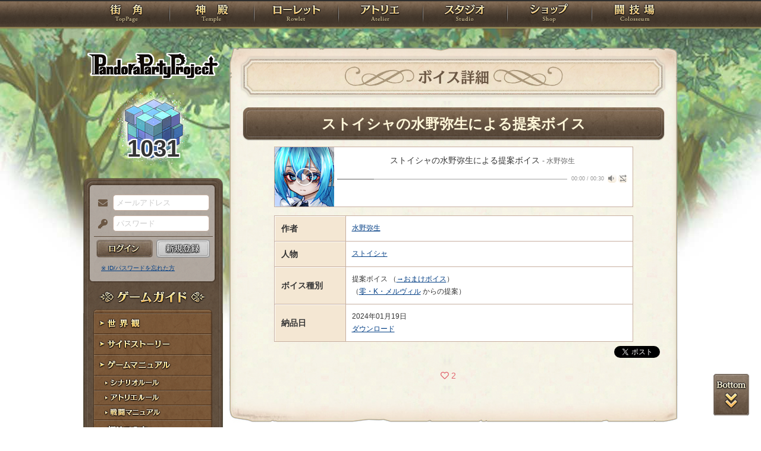

--- FILE ---
content_type: text/html; charset=UTF-8
request_url: https://rev1.reversion.jp/voice/voice/4852
body_size: 5965
content:
<!DOCTYPE html>
<html>
<head prefix="og: http://ogp.me/ns# fb: http://ogp.me/ns/fb# article: http://ogp.me/ns/article#">
	<meta charset="utf-8">
	<meta name="viewport" content="width=device-width,initial-scale=1">
	<meta name="format-detection" content="telephone=no">
	<title>ストイシャの水野弥生による提案ボイス | PandoraPartyProject</title>
	<meta name="title" content="ストイシャの水野弥生による提案ボイス | PandoraPartyProject"><meta name="description" content="『PandoraPartyProject』(C) ストイシャ/水野弥生/Re:version"><meta name="keywords" content="PBW,Play By Web,パンドラパーティプロジェクト">
	<meta name="author" content="Re:version">
	<meta name="twitter:card" content="summary" />
	<meta name="twitter:site" content="@re_version" />
	<meta name="twitter:domain" content="rev1.reversion.jp" />
	<meta name="twitter:title" content="ストイシャの水野弥生による提案ボイス | PandoraPartyProject" /><meta name="twitter:description" content="『PandoraPartyProject』(C) ストイシャ/水野弥生/Re:version" /><meta name="twitter:image" content="https://img.rev1.reversion.jp/illust/p3n000335/icon/n83331/6bb4b29d4811ceb78130bab56bc823ac-large.jpg" /><link rel="icon" href="/favicon.ico">	<link media="screen and (min-width: 641px)" type="text/css" rel="stylesheet" href="https://rev1.reversion.jp/assets/css/in.css?1769666760" />
	<link media="screen and (max-width: 640px)" type="text/css" rel="stylesheet" href="https://rev1.reversion.jp/assets/css/in_sp.css?1769666760" />
	<link media="print" type="text/css" rel="stylesheet" href="https://rev1.reversion.jp/assets/css/in.css?1769666760" />
	<link media="print" type="text/css" rel="stylesheet" href="https://rev1.reversion.jp/assets/css/print.css?1769666760" />
<script type="text/javascript" src="//ajax.googleapis.com/ajax/libs/jquery/1.10.2/jquery.min.js"></script>	<script type="text/javascript" src="https://rev1.reversion.jp/assets/js/jquery.slimmenu.js?1769666761"></script>
	<script type="text/javascript" src="https://rev1.reversion.jp/assets/js/box_animate.js?1769666761"></script>
	<script type="text/javascript" src="https://rev1.reversion.jp/assets/js/jquery.easing.min.js?1769666761"></script>
	<script type="text/javascript" src="https://rev1.reversion.jp/assets/js/jquery.xdomainajax.js?1769666761"></script>
	<script type="text/javascript" src="https://rev1.reversion.jp/assets/common/lib/jquery.mousewheel-3.0.6.pack.js?1769666760"></script>
	<script type="text/javascript" src="https://rev1.reversion.jp/assets/common/fancybox/jquery.fancybox.js?1769666760"></script>
	<link media="screen" type="text/css" rel="stylesheet" href="https://rev1.reversion.jp/assets/common/fancybox/jquery.fancybox.css?1769666760" />
	<link type="text/css" rel="stylesheet" href="https://rev1.reversion.jp/assets/common/fancybox/helpers/jquery.fancybox-buttons.css?1769666760" />
	<script type="text/javascript" src="https://rev1.reversion.jp/assets/common/fancybox/helpers/jquery.fancybox-buttons.js?1769666760"></script>
	<link type="text/css" rel="stylesheet" href="https://rev1.reversion.jp/assets/common/fancybox/helpers/jquery.fancybox-thumbs.css?1769666760" />
	<script type="text/javascript" src="https://rev1.reversion.jp/assets/common/fancybox/helpers/jquery.fancybox-thumbs.js?1769666760"></script>
	<script type="text/javascript" src="https://rev1.reversion.jp/assets/common/fancybox/helpers/jquery.fancybox-media.js?1769666760"></script>
	<script type="text/javascript" src="https://rev1.reversion.jp/assets/js/universal.js?1769666761"></script>
<!-- Google tag (gtag.js) -->
<script async src="https://www.googletagmanager.com/gtag/js?id=G-64W2HFZNQV"></script>
<script>
  window.dataLayer = window.dataLayer || [];
  function gtag(){dataLayer.push(arguments);}
  gtag('js', new Date());

  gtag('config', 'G-64W2HFZNQV');
</script>	<link type="text/css" rel="stylesheet" href="https://rev1.reversion.jp/assets/common/aplayer/APlayer.min.css?1769666760" />
	<script type="text/javascript" src="https://rev1.reversion.jp/assets/common/aplayer/APlayer.min.js?1769666760"></script>
	<link type="text/css" rel="stylesheet" href="https://rev1.reversion.jp/assets/css/audioplayer_custom.css?1769666760" />
</head>
<body id="Voice"><header><!-- Logo -->
<h1><a href="/top" title="PandoraPartyProject">PandoraPartyProject</a></h1>
<!-- //Logo -->
<!-- Navigation -->
<nav>
<ul class="navbar slimmenu">
<li class="nav_top nav_item"><a href="/top">TOP</a></li>
<li class="nav_temple nav_item"><a href="/character">神殿</a>
	<ul>
		<li class="nav_sub sub_1 disabled"><a href="/character/regist">キャラクター新規登録</a></li>
		<li class="nav_sub sub_2"><a href="/character/search">キャラクター検索</a></li>
		<li class="nav_sub sub_3 disabled"><a href="/guild/open">ギルド設立申請</a></li>
		<li class="nav_sub sub_4"><a href="/guild/search">ギルド検索</a></li>
		<li class="nav_sub sub_5"><a href="/guild/shop/search">ギルドショップ検索</a></li>
		<li class="nav_sub sub_6"><a href="/page/official_guilds">公式ギルド</a></li>
		<li class="nav_sub sub_7"><a href="/room/list">貸部屋</a></li>
		<li class="nav_sub sub_8 last"><a href="/territory/list">領地一覧</a></li>
	</ul>
</li>
<li class="nav_guild nav_item"><a href="/scenario">ローレット</a>
	<ul>
		<li class="nav_sub sub_1"><a href="/scenario/openinglist">オープニング一覧</a></li>
		<li class="nav_sub sub_2"><a href="/scenario/replaylist">リプレイ一覧</a></li>
		<li class="nav_sub sub_3"><a href="/scenario/sslist">ショートストーリー一覧</a></li>
		<li class="nav_sub sub_4"><a href="/scenario/interlist">幕間ストーリー一覧</a></li>
		<li class="nav_sub sub_5"><a href="/note/notelist">ノート一覧</a></li>
		<li class="nav_sub sub_6"><a href="/scenario/gmlist">ゲームマスター一覧</a></li>
		<li class="nav_sub sub_7 disabled"><a href="/scenario/exrequest/ss">EXリクエスト</a></li>
		<li class="nav_sub sub_8"><a href="/page/battle">戦闘マニュアル</a></li>
		<li class="nav_sub sub_9 last"><a href="/manual/skill">スキル用語</a></li>
	</ul>
</li>
<li class="nav_atelier nav_item"><a href="/illust">アトリエ</a>
	<ul>
		<li class="nav_sub sub_1"><a href="/illust/illustlist">イラスト検索</a></li>
		<li class="nav_sub sub_2"><a href="/sketchbook/illustlist">スケッチブック</a></li>
		<li class="nav_sub sub_3"><a href="/illust/creatorlist">イラストレーター検索・依頼</a></li>
		<li class="nav_sub sub_4 disabled"><a href="/illust/exrequest">EXリクエスト</a></li>
		<li class="nav_sub sub_5"><a href="/page/illust">アトリエマニュアル</a></li>
		<li class="nav_sub sub_6 last"><a href="/shop/excard">エクストラカード</a></li>
	</ul>
</li>
<li class="nav_studio nav_item"><a href="/voice">スタジオ</a>
	<ul>
		<li class="nav_sub sub_1"><a href="/voice/voicelist">サウンド検索</a></li>
		<li class="nav_sub sub_2"><a href="/skit/voicelist">ライトスキット</a></li>
		<li class="nav_sub sub_3"><a href="/voice/creatorlist">クリエイター検索・依頼</a></li>
		<li class="nav_sub sub_4 disabled"><a href="/voice/exrequest">EXリクエスト</a></li>
		<li class="nav_sub sub_5 last"><a href="/page/voice">ボイスマニュアル</a></li>
	</ul>
</li>
<li class="nav_shop nav_item"><a href="/shop/">ショップ</a>
	<ul>
		<li class="nav_sub sub_1"><a href="/shop/normal">通常ショップ</a></li>
		<li class="nav_sub sub_2"><a href="/shop/rc">RCショップ</a></li>
		<li class="nav_sub sub_3"><a href="/blackmarket">闇市</a></li>
		<li class="nav_sub sub_4 last"><a href="/shop/bgillust">イラストショップ</a></li>
	</ul>
</li>
<li class="nav_colosseum nav_item"><a href="/arena">闘技場</a>
	<ul>
		<li class="nav_sub sub_1"><a href="/arena/private">自由競技</a></li>
		<li class="nav_sub sub_2"><a href="/arena/official">公式大会</a></li>
		<li class="nav_sub sub_3"><a href="/arena/dungeon">冒険</a></li>
		<li class="nav_sub sub_4"><a href="/arena/radbaw">ラド・バウ</a></li>
		<li class="nav_sub sub_5"><a href="/arena/quest">クエスト</a></li>
		<li class="nav_sub sub_6 last disabled"><a href="/battle_settings">練習場</a></li>
	</ul>
</li>
<li class="nav_spbnr"><a href="https://rev1.reversion.jp/my/invitation"><img src="https://img.rev1.reversion.jp/public/img/bn/otomodati.png" title="お友達紹介！"></a></li>
<li class="nav_spbnr"><a href="https://rev1.reversion.jp/page/story"><img src="https://img.rev1.reversion.jp/public/img/koremadeno.png" title="これまでのおはなし"></a></li>
<li class="nav_spbnr"><a href="https://www.reversion.jp/recommendation/"><img src="https://img.rev1.reversion.jp/public/img/bn/osusume.png" title="オススメクリエイター"></a></li>
</ul>
</nav>
<!-- //Navigation -->
</header>
	<div id="Contents" class="clearfix">	<script type="text/javascript" src="https://rev1.reversion.jp/assets/common/sweetalert/sweetalert.min.js?1769666760"></script>

	<link type="text/css" rel="stylesheet" href="https://rev1.reversion.jp/assets/common/sweetalert/sweetalert.css?1769666760" />

<style>
.sweet-alert p {
	max-height: calc(100vh - 317px);
	max-height: calc(var(--vh, 1vh) * 100 - 317px);
	overflow-y: auto;
}

@media screen and (max-height: 500px) {
	.sweet-alert {
		padding: 3.4vh;
		border-radius: 1vh;
	}
	.sweet-alert .sa-icon {
		margin: calc(8vh - 44px) auto;
		transform: scale(0.5, 0.5);
	}
	.sweet-alert h2 {
		font-size: 6vh;
		line-height: 8vh;
		margin: 5vh 0;
	}
	.sweet-alert p {
		font-size: 3.2vh;
		max-height: calc(46.6vh - 30px);
		max-height: calc(var(--vh, 1vh) * 100 - 53.4vh - 30px);
		overflow-y: auto;
	}
	.sweet-alert button {
		font-size: 3.4vh;
		padding: 2vh 6.4vh;
		border-radius: 1vh;
		margin: 5.2vh 1vh 0 1vh;
	}
	.sweet-alert .la-ball-fall {
		height: 3.6vh;
		margin-top: 0.8vh;
	}
}
</style>
<script>
swal.setDefaults({ allowOutsideClick: true });
$(window).on('resize', function() {
	if (document.documentElement && document.documentElement.style && document.documentElement.style.setProperty) document.documentElement.style.setProperty('--vh', (window.innerHeight * 0.01) + 'px');
}).trigger('resize');
</script>
<!-- Left Menu -->
<aside>
    <!-- login before -->
<div class="loginPanel slimmenu2">
    <div id="img_pandora">1031</div>
    <form action="https://rev1.reversion.jp/top/login" method="post" name="login_form" id="login_form" class="form-horizontal nodoubleclick" accept-charset="utf-8">
        <div class="form-group">
            <label class="control-label mail" for="form_email">メールアドレス</label>
            <input class="ip_mail" placeholder="メールアドレス" name="email" value="" type="text" id="form_email" />
            <div class="errors-email" id="login_error_email"></div>
        </div>
        <div class="form-group">
            <label class="control-label pswd" for="form_password">パスワード</label>
            <input class="ip_pswd" placeholder="パスワード" name="password" value="" type="password" id="form_password" />
            <div class="errors-password" id="login_error_password"></div>
        </div>
        <div class="errors-all" id="login_error_global"></div>
        <div class="form-group">
            <button type="submmit" class="btn_login" id="login-btn">ログイン</button><div class="btn_regist growbtn disabled"></div></div>
    </form>
    <ul class="as_reminder">
        <li class="as_forget"><a href="/forget">※ ID/パスワードを忘れた方</a></li>
    </ul>
</div>
<!-- /login_before -->

<script type="text/javascript">
(function(){
    "use strict";
    $('ul.slimmenu, div.slimmenu2').slimmenu(
    {
        resizeWidth: '640',
        collapserTitle: '',
        easingEffect:'easeInOutQuint',
        animSpeed:'medium',
        indentChildren: true,
        childrenIndenter: '&raquo;'
    });
    var url = $('div.slimmenu2').data('icon-url')
    if (url) {
        $('aside .collapse-button').addClass('icon-button').append($('<div>').addClass('slimmenu2-icon').css('backgroundImage', 'url("' + url + '")'));
    }
})();
</script>
<!-- Left Category Navigation -->
<dl id="CategoryNav">
<dt class="gameguide">ゲームガイド</dt>
<dd class="backborn growbtn"><a href="https://rev1.reversion.jp/page/backborn">世界観</a></dd>
<dd class="sidestory growbtn"><a href="https://rev1.reversion.jp/page/sidestory">サイドストーリー</a></dd>
<dd class="manual growbtn"><a href="https://rev1.reversion.jp/page/manual">ゲームマニュアル</a></dd>
<dd class="sub">
<ul>
<li class="manual_01 growbtn"><a href="https://rev1.reversion.jp/page/scenariorule">シナリオルール</a></li>
<li class="manual_02 growbtn"><a href="https://rev1.reversion.jp/page/illust">アトリエルール</a></li>
<li class="manual_03 growbtn"><a href="https://rev1.reversion.jp/page/battle">戦闘マニュアル</a></li>
</ul>
</dd>
<dd class="forbeginner growbtn"><a href="https://rev1.reversion.jp/page/manual_new_game_1">初めての方へ</a></dd>
<dd class="contact growbtn"><a href="/contact">お問い合わせ</a></dd>
</dl>
<!-- //Left Category Navigation -->
<!-- Common Banner Area -->
<ul class="aside_bnr">
<li><a href="https://rev1.reversion.jp/my/invitation"><img src="https://img.rev1.reversion.jp/public/img/bn/otomodati.png" title="お友達紹介！"></a></li>
<li><a href="https://rev1.reversion.jp/page/story"><img src="https://img.rev1.reversion.jp/public/img/koremadeno.png" title="これまでのおはなし"></a></li>
<li><a href="https://www.reversion.jp/recommendation/"><img src="https://img.rev1.reversion.jp/public/img/bn/osusume.png" title="オススメクリエイター"></a></li>
</ul>
<script async src="//platform.twitter.com/widgets.js" charset="utf-8"></script>
<!-- //Common Banner Area -->
</aside>
<!-- //Left Menu -->
<!-- Article-->
<article>
  <h1 class="ppp">ボイス詳細</h1>
  <section id="InContents">
    <div class="contents_body"><h2><div class="h2_transform">
    <div class="h2_transform_inner">ストイシャの水野弥生による提案ボイス</div>
  </div></h2>
<script>
  (function () {
    var r = function () {
      $('.h2_transform_inner').each(function () {
        var e = $(this), p = e.parent().css('line-height', '');
        var i = e.width(), o = p.width();
        if (o * 4 <= i) {
          var elm = $(e.find('a')[0] || this), t = elm.text(), t1 = t.substr(0, t.length / 2), t2 = t.substr(t.length / 2);
          elm.html('').append($('<span>').text(t1), '<br>', $('<span>').text(t2));
          i = e.width();
          o = p.width();
          p.css('transform-origin', '0 ' + (50 - Math.min(1, o * 1.5 / i) * 50) + '%').css('line-height', p.closest('h2').css('line-height').replace(/\d+(?:\.\d+)?/, function(a) { return 0.5 * a; }));
        } else {
          p.css('transform-origin', '0 50%');
        }
        p.css('transform', 'scale(' + Math.min(1, o / i) + ',' + Math.min(1, o * 1.5 / i) + ')');
      });
    };
    $(window).on('resize title-refresh', r);
    r();
  })();
</script>
<div class="voice_detail" id="voice-4852">
  <div class="voice_player">
    <div id="aplayer-4852"></div>
  </div>

  <script>
      new APlayer({
          container: document.getElementById('aplayer-4852'),
          theme    : '#FFF',
          mutex    : true,
          loop     : 'none',audio: [{
              name  : 'ストイシャの水野弥生による提案ボイス',
              artist: '水野弥生',
              url   : 'https://img.rev1.reversion.jp/audio/p3n000335/voice/4064/a24281a03c28fa405eb29b54ebfe5d9b.mp3',
              cover :                  "https://img.rev1.reversion.jp/illust/p3n000335/icon/n83331/6bb4b29d4811ceb78130bab56bc823ac-large.jpg"}]});
  </script>

  <table>
    <tbody>
    <tr>
      <th>作者</th>
      <td><a href="/voice/profile/1451">水野弥生</a></td>
    </tr>
    <tr>
      <th>人物</th>
      <td>
        <ul style="padding: 0;">
                                    <li>
                <a href="https://rev1.reversion.jp/character/detail/p3n000335">ストイシャ</a>
              </li>
                              </ul>
      </td>
    </tr>
    <tr>
      <th>ボイス種別</th>
      <td>
        提案ボイス            （<a href="/voice/voice/4854">→おまけボイス</a>）
                    <br>
          （<a href="https://rev1.reversion.jp/character/detail/p3p000277">零・K・メルヴィル</a> からの提案）
              </td>
    </tr><tr>
      <th>納品日</th>
      <td>
        2024年01月19日
        <br>
        <a href="https://img.rev1.reversion.jp/audio/p3n000335/voice/4064/a24281a03c28fa405eb29b54ebfe5d9b.mp3">ダウンロード</a></td>
    </tr>
            </tbody>
  </table>

  <p class="tweet-button-owner">
    <a
        href="https://twitter.com/share"
        class="twitter-share-button"
        data-show-count="false"
        data-text="『ストイシャの水野弥生による提案ボイス』(水野弥生SC)&#10;"
        data-url="https://rev1.reversion.jp/voice/voice/4852"
        data-hashtags="PBW,PandoraPartyProject" data-lang="ja">
      Tweet
    </a>
    <script async src="https://platform.twitter.com/widgets.js" charset="utf-8"></script>
  </p>
  <div class="btn_form">
    <span class="ill_like"><i class="far fa-heart"></i> <span class="baloon-left" id="like-voice-4852-count">2</span>
    </span>　</div>
</div>
	<script type="text/javascript" src="https://rev1.reversion.jp/assets/js/like_voice.js?1769666761"></script>
</div>
  </section>
</article>
<script></script>
<!-- //Article -->
</div>
	<p id="page-top-bottom"><a class="top" href="javascript:void(0)">PAGETOP</a><a class="bottom" href="javascript:void(0)">PAGEBOTTOM</a></p>
	<footer><div class="footerlink">
    <ul>
        <li class="regulations"><a href="https://rev1.reversion.jp/page/terms">利用規約</a></li>
        <li class="policy"><a href="https://www.reversion.jp/corporate/privacy/">プライバシーポリシー</a></li>
        <li class="g_trade"><a href="https://www.reversion.jp/corporate/tokusyou/">特定商取引法に基づく表示</a></li>
        <li class="nijisousaku"><a href="https://www.reversion.jp/corporate/nijisousaku/">二次創作のガイドライン</a></li>
        <li class="contact"><a href="/contact">お問い合わせ</a></li>
        <li class="about last"><a href="https://www.reversion.jp/">Re:version</a></li>
    </ul>
</div>
<p class="copyright">&copy; 2017 Re:version.</p></footer>
	<script>
	(function(){
		"use strict";
		$('.bbs_box .bbs_comment, .wrap-url').each(function() {
			if ($(this).find('img').hasClass('unwrap_url') || $(this).find('.voice_player').hasClass('unwrap_url')) {
				// class=unwrap_urlなら無視
				return true;
			}

			$(this).html($(this).html().replace(/https?:\/\/[!#$%&"'()*+\/:;=?@\[\]0-9A-Za-z_,.~-]+/g, function(a) {
				if (/^https:\/\/(?:[0-9a-z.]+\.)?reversion\.jp/.test(a)) {
					return '<a href="' + unquote(a) + '">' + a + '</a>';
				} else {
					return '<a href="/redirect?url=' + encodeURIComponent(a) + '">' + a + '</a>';
				}
			}));
		});

		function unquote(str)
		{
			return str.replace('"', '&quot;');
		}
	})();
	</script>
</body>
</html>
